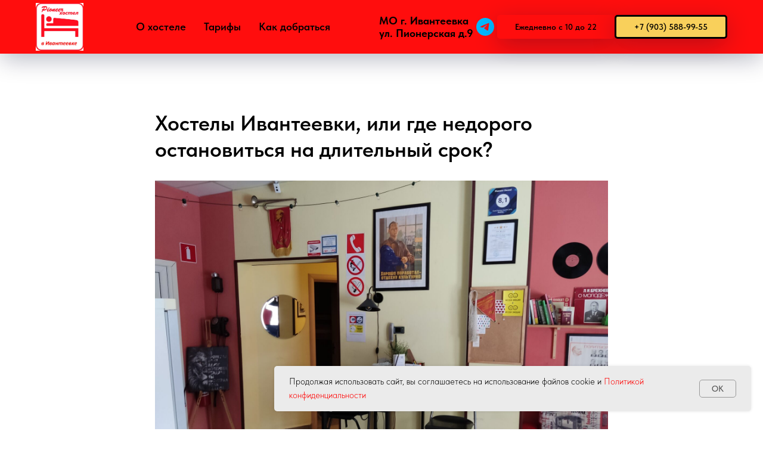

--- FILE ---
content_type: text/html; charset=UTF-8
request_url: https://pioneer-9.ru/blog/tpost/6ddee65pk1-hosteli-ivanteevki-ili-gde-nedorogo-osta
body_size: 21697
content:
<!DOCTYPE html> <html lang="ru"> <head> <meta charset="utf-8" /> <meta http-equiv="Content-Type" content="text/html; charset=utf-8" /> <meta name="viewport" content="width=device-width, initial-scale=1.0" /> <!--metatextblock-->
    <title>Хостелы Ивантеевки, или где недорого остановиться на длительный срок?</title>
    <meta name="description" content="Информация о хостеле &quot;Пионер&quot; В г. Ивантеевка Московской области">
    <meta name="keywords" content="хостел на длительный срок, ивантеевка, снять хостел, длительный срок">
    <meta name="robots" content="index, follow" />

    <meta property="og:title" content="Хостелы Ивантеевки, или где недорого остановиться на длительный срок?" />
    <meta property="og:description" content="Информация о хостеле &quot;Пионер&quot; В г. Ивантеевка Московской области" />
    <meta property="og:type" content="website" />
    <meta property="og:url" content="https://pioneer-9.ru/blog/tpost/6ddee65pk1-hosteli-ivanteevki-ili-gde-nedorogo-osta" />
    <meta property="og:image" content="https://static.tildacdn.com/tild6631-6634-4138-b335-616135336231/IMG_20230309_144757.jpg" />

    <link rel="canonical" href="https://pioneer-9.ru/blog/tpost/6ddee65pk1-hosteli-ivanteevki-ili-gde-nedorogo-osta" />
    <link rel="alternate" type="application/rss+xml" title="Хостел &quot;Пионер&quot; в г. Ивантеевка" href="https://pioneer-9.ru/rss-feed-934365877301.xml" />
    <link rel="amphtml" href="https://pioneer-9.ru/blog/tpost/6ddee65pk1-hosteli-ivanteevki-ili-gde-nedorogo-osta?amp=true">

<!--/metatextblock--> <meta name="format-detection" content="telephone=no" /> <meta http-equiv="x-dns-prefetch-control" content="on"> <link rel="dns-prefetch" href="https://ws.tildacdn.com"> <link rel="dns-prefetch" href="https://static.tildacdn.com"> <link rel="shortcut icon" href="https://static.tildacdn.com/tild3235-6239-4064-a331-363634393735/favicon.ico" type="image/x-icon" /> <link rel="alternate" type="application/rss+xml" title="pioneer-9.ru" href="https://pioneer-9.ru/rss.xml" /> <!-- Assets --> <script src="https://neo.tildacdn.com/js/tilda-fallback-1.0.min.js" async charset="utf-8"></script> <link rel="stylesheet" href="https://static.tildacdn.com/css/tilda-grid-3.0.min.css" type="text/css" media="all" onerror="this.loaderr='y';"/> <link rel="stylesheet" href="https://static.tildacdn.com/ws/project7598133/tilda-blocks-page43344730.min.css?t=1769196718" type="text/css" media="all" onerror="this.loaderr='y';" /><link rel="stylesheet" href="https://static.tildacdn.com/ws/project7598133/tilda-blocks-page38300632.min.css?t=1769387349" type="text/css" media="all" onerror="this.loaderr='y';" /><link rel="stylesheet" href="https://static.tildacdn.com/ws/project7598133/tilda-blocks-page38301805.min.css?t=1769387349" type="text/css" media="all" onerror="this.loaderr='y';" /> <link rel="stylesheet" href="https://static.tildacdn.com/css/tilda-animation-2.0.min.css" type="text/css" media="all" onerror="this.loaderr='y';" /> <link rel="stylesheet" href="https://static.tildacdn.com/css/tilda-feed-1.1.min.css" type="text/css" media="all" /><link rel="stylesheet" href="https://static.tildacdn.com/css/tilda-menusub-1.0.min.css" type="text/css" media="all" /> <link rel="stylesheet" href="https://static.tildacdn.com/css/tilda-popup-1.1.min.css" type="text/css" media="print" onload="this.media='all';" onerror="this.loaderr='y';" /> <noscript><link rel="stylesheet" href="https://static.tildacdn.com/css/tilda-popup-1.1.min.css" type="text/css" media="all" /></noscript> <link rel="stylesheet" href="https://static.tildacdn.com/css/tilda-slds-1.4.min.css" type="text/css" media="print" onload="this.media='all';" onerror="this.loaderr='y';" /> <noscript><link rel="stylesheet" href="https://static.tildacdn.com/css/tilda-slds-1.4.min.css" type="text/css" media="all" /></noscript> <link rel="stylesheet" href="https://static.tildacdn.com/css/fonts-tildasans.css" type="text/css" media="all" onerror="this.loaderr='y';" /> <script nomodule src="https://static.tildacdn.com/js/tilda-polyfill-1.0.min.js" charset="utf-8"></script> <script type="text/javascript">function t_onReady(func) {if(document.readyState!='loading') {func();} else {document.addEventListener('DOMContentLoaded',func);}}
function t_onFuncLoad(funcName,okFunc,time) {if(typeof window[funcName]==='function') {okFunc();} else {setTimeout(function() {t_onFuncLoad(funcName,okFunc,time);},(time||100));}}function t_throttle(fn,threshhold,scope) {return function() {fn.apply(scope||this,arguments);};}</script> <script src="https://static.tildacdn.com/js/jquery-1.10.2.min.js" charset="utf-8" onerror="this.loaderr='y';"></script> <script src="https://static.tildacdn.com/js/tilda-scripts-3.0.min.js" charset="utf-8" defer onerror="this.loaderr='y';"></script> <script src="https://static.tildacdn.com/ws/project7598133/tilda-blocks-page43344730.min.js?t=1769196718" charset="utf-8" onerror="this.loaderr='y';"></script><script src="https://static.tildacdn.com/ws/project7598133/tilda-blocks-page38300632.min.js?t=1769387349" onerror="this.loaderr='y';"></script><script src="https://static.tildacdn.com/ws/project7598133/tilda-blocks-page38301805.min.js?t=1769387349" onerror="this.loaderr='y';"></script> <script src="https://static.tildacdn.com/js/tilda-lazyload-1.0.min.js" charset="utf-8" async onerror="this.loaderr='y';"></script> <script src="https://static.tildacdn.com/js/tilda-animation-2.0.min.js" charset="utf-8" async onerror="this.loaderr='y';"></script> <script src="https://static.tildacdn.com/js/tilda-feed-1.1.min.js" charset="utf-8"></script><script src="https://static.tildacdn.com/js/tilda-menusub-1.0.min.js" charset="utf-8"></script><script src="https://static.tildacdn.com/js/tilda-submenublocks-1.0.min.js" charset="utf-8"></script><script src="https://static.tildacdn.com/js/tilda-forms-1.0.min.js" charset="utf-8"></script><link rel="stylesheet" href="https://static.tildacdn.com/css/tilda-forms-1.0.min.css" type="text/css" media="all"><script src="https://static.tildacdn.com/js/tilda-vote-1.1.min.js" charset="utf-8"></script><script src="https://static.tildacdn.com/js/tilda-animation-sbs-1.0.min.js" charset="utf-8"></script> <script src="https://static.tildacdn.com/js/tilda-slds-1.4.min.js" charset="utf-8" async onerror="this.loaderr='y';"></script> <script src="https://static.tildacdn.com/js/hammer.min.js" charset="utf-8" async onerror="this.loaderr='y';"></script> <script src="https://static.tildacdn.com/js/tilda-popup-1.0.min.js" charset="utf-8" async onerror="this.loaderr='y';"></script> <script src="https://static.tildacdn.com/js/tilda-menu-1.0.min.js" charset="utf-8" async onerror="this.loaderr='y';"></script> <script src="https://static.tildacdn.com/js/tilda-map-1.0.min.js" charset="utf-8" async onerror="this.loaderr='y';"></script> <script src="https://static.tildacdn.com/js/tilda-skiplink-1.0.min.js" charset="utf-8" async onerror="this.loaderr='y';"></script> <script src="https://static.tildacdn.com/js/tilda-events-1.0.min.js" charset="utf-8" async onerror="this.loaderr='y';"></script> <script type="text/javascript">window.dataLayer=window.dataLayer||[];</script> <script type="text/javascript">(function() {if((/bot|google|yandex|baidu|bing|msn|duckduckbot|teoma|slurp|crawler|spider|robot|crawling|facebook/i.test(navigator.userAgent))===false&&typeof(sessionStorage)!='undefined'&&sessionStorage.getItem('visited')!=='y'&&document.visibilityState){var style=document.createElement('style');style.type='text/css';style.innerHTML='@media screen and (min-width: 980px) {.t-records {opacity: 0;}.t-records_animated {-webkit-transition: opacity ease-in-out .2s;-moz-transition: opacity ease-in-out .2s;-o-transition: opacity ease-in-out .2s;transition: opacity ease-in-out .2s;}.t-records.t-records_visible {opacity: 1;}}';document.getElementsByTagName('head')[0].appendChild(style);function t_setvisRecs(){var alr=document.querySelectorAll('.t-records');Array.prototype.forEach.call(alr,function(el) {el.classList.add("t-records_animated");});setTimeout(function() {Array.prototype.forEach.call(alr,function(el) {el.classList.add("t-records_visible");});sessionStorage.setItem("visited","y");},400);}
document.addEventListener('DOMContentLoaded',t_setvisRecs);}})();</script></head> <body class="t-body" style="margin:0;"> <!--allrecords--> <div id="allrecords" class="t-records" data-post-page="y" data-hook="blocks-collection-content-node" data-tilda-project-id="7598133" data-tilda-page-id="43344730" data-tilda-page-alias="blog" data-tilda-formskey="5ba78d983b09bd9d1922801687598133" data-tilda-cookie="no" data-tilda-lazy="yes" data-tilda-root-zone="com" data-tilda-project-country="RU">

<!-- POST START -->

<!--header-->
<div id="t-header" class="t-records" data-hook="blocks-collection-content-node" data-tilda-project-id="7598133" data-tilda-page-id="38300632" data-tilda-formskey="5ba78d983b09bd9d1922801687598133" data-tilda-cookie="no" data-tilda-lazy="yes" data-tilda-root-zone="one"      data-tilda-project-country="RU">

    <div id="rec618948525" class="r t-rec t-rec_pt_45 t-rec_pb_45" style="padding-top:45px;padding-bottom:45px; " data-animationappear="off" data-record-type="257"      >
	
<!-- T228 -->


<div id="nav618948525marker"></div>
						<div class="tmenu-mobile tmenu-mobile_positionfixed" >
	<div class="tmenu-mobile__container">
			<div class="tmenu-mobile__text t-name t-name_md" field="menu_mob_title">Хостел «Пионер» г.Ивантеевка</div>
			
<button type="button" 
    class="t-menuburger t-menuburger_first " 
    aria-label="Navigation menu" 
    aria-expanded="false">
	<span style="background-color:#ffffff;"></span>
	<span style="background-color:#ffffff;"></span>
	<span style="background-color:#ffffff;"></span>
	<span style="background-color:#ffffff;"></span>
</button>


<script>
function t_menuburger_init(recid) {
	var rec = document.querySelector('#rec' + recid);
	if (!rec) return;
    var burger = rec.querySelector('.t-menuburger');
	if (!burger) return;
    var isSecondStyle = burger.classList.contains('t-menuburger_second');
    if (isSecondStyle && !window.isMobile && !('ontouchend' in document)) {
        burger.addEventListener('mouseenter', function() {
            if (burger.classList.contains('t-menuburger-opened')) return;
            burger.classList.remove('t-menuburger-unhovered');
            burger.classList.add('t-menuburger-hovered');
        });
        burger.addEventListener('mouseleave', function() {
            if (burger.classList.contains('t-menuburger-opened')) return;
            burger.classList.remove('t-menuburger-hovered');
            burger.classList.add('t-menuburger-unhovered');
            setTimeout(function() {
                burger.classList.remove('t-menuburger-unhovered');
            }, 300);
        });
    }

    burger.addEventListener('click', function() {
        if (!burger.closest('.tmenu-mobile') &&
            !burger.closest('.t450__burger_container') &&
            !burger.closest('.t466__container') &&
            !burger.closest('.t204__burger') &&
			!burger.closest('.t199__js__menu-toggler')) {
                burger.classList.toggle('t-menuburger-opened');
                burger.classList.remove('t-menuburger-unhovered');
            }
    });

    var menu = rec.querySelector('[data-menu="yes"]');
    if (!menu) return;
    var menuLinks = menu.querySelectorAll('.t-menu__link-item');
	var submenuClassList = ['t978__menu-link_hook', 't978__tm-link', 't966__tm-link', 't794__tm-link', 't-menusub__target-link'];
    Array.prototype.forEach.call(menuLinks, function (link) {
        link.addEventListener('click', function () {
			var isSubmenuHook = submenuClassList.some(function (submenuClass) {
				return link.classList.contains(submenuClass);
			});
			if (isSubmenuHook) return;
            burger.classList.remove('t-menuburger-opened');
        });
    });

	menu.addEventListener('clickedAnchorInTooltipMenu', function () {
		burger.classList.remove('t-menuburger-opened');
	});
}
t_onReady(function() {
	t_onFuncLoad('t_menuburger_init', function(){t_menuburger_init('618948525');});
});
</script>


<style>
.t-menuburger {
    position: relative;
    flex-shrink: 0;
    width: 28px;
    height: 20px;
    padding: 0;
    border: none;
    background-color: transparent;
    outline: none;
    -webkit-transform: rotate(0deg);
    transform: rotate(0deg);
    transition: transform .5s ease-in-out;
    cursor: pointer;
    z-index: 999;
}

/*---menu burger lines---*/
.t-menuburger span {
    display: block;
    position: absolute;
    width: 100%;
    opacity: 1;
    left: 0;
    -webkit-transform: rotate(0deg);
    transform: rotate(0deg);
    transition: .25s ease-in-out;
    height: 3px;
    background-color: #000;
}
.t-menuburger span:nth-child(1) {
    top: 0px;
}
.t-menuburger span:nth-child(2),
.t-menuburger span:nth-child(3) {
    top: 8px;
}
.t-menuburger span:nth-child(4) {
    top: 16px;
}

/*menu burger big*/
.t-menuburger__big {
    width: 42px;
    height: 32px;
}
.t-menuburger__big span {
    height: 5px;
}
.t-menuburger__big span:nth-child(2),
.t-menuburger__big span:nth-child(3) {
    top: 13px;
}
.t-menuburger__big span:nth-child(4) {
    top: 26px;
}

/*menu burger small*/
.t-menuburger__small {
    width: 22px;
    height: 14px;
}
.t-menuburger__small span {
    height: 2px;
}
.t-menuburger__small span:nth-child(2),
.t-menuburger__small span:nth-child(3) {
    top: 6px;
}
.t-menuburger__small span:nth-child(4) {
    top: 12px;
}

/*menu burger opened*/
.t-menuburger-opened span:nth-child(1) {
    top: 8px;
    width: 0%;
    left: 50%;
}
.t-menuburger-opened span:nth-child(2) {
    -webkit-transform: rotate(45deg);
    transform: rotate(45deg);
}
.t-menuburger-opened span:nth-child(3) {
    -webkit-transform: rotate(-45deg);
    transform: rotate(-45deg);
}
.t-menuburger-opened span:nth-child(4) {
    top: 8px;
    width: 0%;
    left: 50%;
}
.t-menuburger-opened.t-menuburger__big span:nth-child(1) {
    top: 6px;
}
.t-menuburger-opened.t-menuburger__big span:nth-child(4) {
    top: 18px;
}
.t-menuburger-opened.t-menuburger__small span:nth-child(1),
.t-menuburger-opened.t-menuburger__small span:nth-child(4) {
    top: 6px;
}

/*---menu burger first style---*/
@media (hover), (min-width:0\0) {
    .t-menuburger_first:hover span:nth-child(1) {
        transform: translateY(1px);
    }
    .t-menuburger_first:hover span:nth-child(4) {
        transform: translateY(-1px);
    }
    .t-menuburger_first.t-menuburger__big:hover span:nth-child(1) {
        transform: translateY(3px);
    }
    .t-menuburger_first.t-menuburger__big:hover span:nth-child(4) {
        transform: translateY(-3px);
    }
}

/*---menu burger second style---*/
.t-menuburger_second span:nth-child(2),
.t-menuburger_second span:nth-child(3) {
    width: 80%;
    left: 20%;
    right: 0;
}
@media (hover), (min-width:0\0) {
    .t-menuburger_second.t-menuburger-hovered span:nth-child(2),
    .t-menuburger_second.t-menuburger-hovered span:nth-child(3) {
        animation: t-menuburger-anim 0.3s ease-out normal forwards;
    }
    .t-menuburger_second.t-menuburger-unhovered span:nth-child(2),
    .t-menuburger_second.t-menuburger-unhovered span:nth-child(3) {
        animation: t-menuburger-anim2 0.3s ease-out normal forwards;
    }
}

.t-menuburger_second.t-menuburger-opened span:nth-child(2),
.t-menuburger_second.t-menuburger-opened span:nth-child(3){
    left: 0;
    right: 0;
    width: 100%!important;
}

/*---menu burger third style---*/
.t-menuburger_third span:nth-child(4) {
    width: 70%;
    left: unset;
    right: 0;
}
@media (hover), (min-width:0\0) {
    .t-menuburger_third:not(.t-menuburger-opened):hover span:nth-child(4) {
        width: 100%;
    }
}
.t-menuburger_third.t-menuburger-opened span:nth-child(4) {
    width: 0!important;
    right: 50%;
}

/*---menu burger fourth style---*/
.t-menuburger_fourth {
	height: 12px;
}
.t-menuburger_fourth.t-menuburger__small {
	height: 8px;
}
.t-menuburger_fourth.t-menuburger__big {
	height: 18px;
}
.t-menuburger_fourth span:nth-child(2),
.t-menuburger_fourth span:nth-child(3) {
    top: 4px;
    opacity: 0;
}
.t-menuburger_fourth span:nth-child(4) {
    top: 8px;
}
.t-menuburger_fourth.t-menuburger__small span:nth-child(2),
.t-menuburger_fourth.t-menuburger__small span:nth-child(3) {
    top: 3px;
}
.t-menuburger_fourth.t-menuburger__small span:nth-child(4) {
    top: 6px;
}
.t-menuburger_fourth.t-menuburger__small span:nth-child(2),
.t-menuburger_fourth.t-menuburger__small span:nth-child(3) {
    top: 3px;
}
.t-menuburger_fourth.t-menuburger__small span:nth-child(4) {
    top: 6px;
}
.t-menuburger_fourth.t-menuburger__big span:nth-child(2),
.t-menuburger_fourth.t-menuburger__big span:nth-child(3) {
    top: 6px;
}
.t-menuburger_fourth.t-menuburger__big span:nth-child(4) {
    top: 12px;
}
@media (hover), (min-width:0\0) {
    .t-menuburger_fourth:not(.t-menuburger-opened):hover span:nth-child(1) {
        transform: translateY(1px);
    }
    .t-menuburger_fourth:not(.t-menuburger-opened):hover span:nth-child(4) {
        transform: translateY(-1px);
    }
    .t-menuburger_fourth.t-menuburger__big:not(.t-menuburger-opened):hover span:nth-child(1) {
        transform: translateY(3px);
    }
    .t-menuburger_fourth.t-menuburger__big:not(.t-menuburger-opened):hover span:nth-child(4) {
        transform: translateY(-3px);
    }
}
.t-menuburger_fourth.t-menuburger-opened span:nth-child(1),
.t-menuburger_fourth.t-menuburger-opened span:nth-child(4) {
    top: 4px;
}
.t-menuburger_fourth.t-menuburger-opened span:nth-child(2),
.t-menuburger_fourth.t-menuburger-opened span:nth-child(3) {
    opacity: 1;
}

/*---menu burger animations---*/
@keyframes t-menuburger-anim {
    0% {
        width: 80%;
        left: 20%;
        right: 0;
    }

    50% {
        width: 100%;
        left: 0;
        right: 0;
    }

    100% {
        width: 80%;
        left: 0;
        right: 20%;

    }
}
@keyframes t-menuburger-anim2 {
    0% {
        width: 80%;
        left: 0;
    }

    50% {
        width: 100%;
        right: 0;
        left: 0;
    }

    100% {
        width: 80%;
        left: 20%;
        right: 0;
    }
}
</style>	</div>
</div>

<style>
.tmenu-mobile {
	background-color: #111;
	display: none;
	width: 100%;
	top: 0;
	z-index: 990;
}

.tmenu-mobile_positionfixed {
	position: fixed;
}

.tmenu-mobile__text {
	color: #fff;
}

.tmenu-mobile__container {
	min-height: 64px;
	padding: 20px;
	position: relative;
	box-sizing: border-box;
	display: -webkit-flex;
	display: -ms-flexbox;
	display: flex;
	-webkit-align-items: center;
	    -ms-flex-align: center;
	        align-items: center;
	-webkit-justify-content: space-between;
	    -ms-flex-pack: justify;
	        justify-content: space-between;
}

.tmenu-mobile__list {
	display: block;
}

.tmenu-mobile__burgerlogo {
    display: inline-block;
    font-size: 24px;
    font-weight: 400;
    white-space: nowrap;
    vertical-align: middle;
}

.tmenu-mobile__imglogo {
	height: auto;
    display: block;
    max-width: 300px!important;
	box-sizing: border-box;
	padding: 0;
	margin: 0 auto;
}

@media screen and (max-width: 980px) {
	.tmenu-mobile__menucontent_hidden {
		display: none;
		height: 100%;
	}
	.tmenu-mobile {
		display: block;
	}
}
@media screen and (max-width: 980px) {
    		#rec618948525 .tmenu-mobile {
            background-color: #ff0000;
        }
    	        #rec618948525 .tmenu-mobile__menucontent_fixed {
            position: fixed;
			top: 64px;
        }
    
            #rec618948525 .t-menuburger {
            -webkit-order: 1;
	    	-ms-flex-order: 1;
	        	order: 1;
        }
    }
</style>










	
				
				
					
						
		
										
		
									
																
		 

		
				
			<style> #rec618948525 .tmenu-mobile__burgerlogo a {   color: #000000; }</style>
	








	
				
				
					
						
		
										
		
							
					
																
		 

		
				
			<style> #rec618948525 .tmenu-mobile__burgerlogo__title {   color: #000000; }</style>
	
<div id="nav618948525"  class="t228 t228__positionfixed  tmenu-mobile__menucontent_hidden tmenu-mobile__menucontent_fixed" style="background-color: rgba(255,0,0,0.95); height:90px; " data-bgcolor-hex="#ff0000" data-bgcolor-rgba="rgba(255,0,0,0.95)" data-navmarker="nav618948525marker" data-appearoffset="" data-bgopacity-two="90" data-menushadow="" data-menushadow-css="0px 10px 40px -2px rgba(0,11,48,0.3)" data-bgopacity="0.95"  data-bgcolor-rgba-afterscroll="rgba(255,0,0,0.90)" data-menu-items-align="center" data-menu="yes">
	<div class="t228__maincontainer t228__c12collumns" style="height:90px;">
		<div class="t228__padding40px"></div>
		<div class="t228__leftside">
							<div class="t228__leftcontainer">
										<a href="https://pioneer-9.ru/" class="t228__imgwrapper" >
																		<img class="t228__imglogo " 
								src="https://static.tildacdn.com/tild3465-6264-4036-b465-313231303463/photo.jpg" 
								imgfield="img"
								 style="max-height: 80px"								 alt="Хостел «Пионер» в г. Ивантеевка"
								>
																</a>
									</div>
					</div>
		<div class="t228__centerside ">
							<nav class="t228__centercontainer">
					<ul role="list" class="t228__list t-menu__list t228__list_hidden">
																																			<li class="t228__list_item" 
									style="padding:0 15px 0 0;">
									<a class="t-menu__link-item" 
										href="https://pioneer-9.ru#about"
									   											 
																				 
																				data-menu-submenu-hook="" 
										data-menu-item-number="1"
									>
										О хостеле
									</a>
																	</li>
																							<li class="t228__list_item" 
									style="padding:0 15px;">
									<a class="t-menu__link-item" 
										href="https://pioneer-9.ru#booking"
									   											 
																				 
																				data-menu-submenu-hook="" 
										data-menu-item-number="2"
									>
										Тарифы
									</a>
																	</li>
																							<li class="t228__list_item" 
									style="padding:0 0 0 15px;">
									<a class="t-menu__link-item" 
										href="https://pioneer-9.ru#toget"
									   											 
																				 
																				data-menu-submenu-hook="" 
										data-menu-item-number="3"
									>
										Как добраться
									</a>
																	</li>
																																				</ul>
				</nav>
					</div>

		<div class="t228__rightside">
							<div class="t228__rightcontainer">
											<div class="t228__right_descr" field="descr"><div style="font-size: 18px;" data-customstyle="yes"><p style="text-align: left;"><strong>МО г. Ивантеевка</strong></p><p style="text-align: left;"><strong>ул. Пионерская д.9</strong></p></div></div>
																																							
  

	
  

<div class="t-sociallinks">
  <ul role="list" class="t-sociallinks__wrapper" aria-label="Social media links">

    <!-- new soclinks --><li class="t-sociallinks__item t-sociallinks__item_telegram"><a  href="https://t.me/hostelpio" target="_blank" rel="nofollow" aria-label="Telegram" title="Telegram" style="width: 30px; height: 30px;"><svg class="t-sociallinks__svg" role="presentation" width=30px height=30px viewBox="0 0 100 100" fill="none"
  xmlns="http://www.w3.org/2000/svg">
            <path fill-rule="evenodd" clip-rule="evenodd"
        d="M50 100c27.614 0 50-22.386 50-50S77.614 0 50 0 0 22.386 0 50s22.386 50 50 50Zm21.977-68.056c.386-4.38-4.24-2.576-4.24-2.576-3.415 1.414-6.937 2.85-10.497 4.302-11.04 4.503-22.444 9.155-32.159 13.734-5.268 1.932-2.184 3.864-2.184 3.864l8.351 2.577c3.855 1.16 5.91-.129 5.91-.129l17.988-12.238c6.424-4.38 4.882-.773 3.34.773l-13.49 12.882c-2.056 1.804-1.028 3.35-.129 4.123 2.55 2.249 8.82 6.364 11.557 8.16.712.467 1.185.778 1.292.858.642.515 4.111 2.834 6.424 2.319 2.313-.516 2.57-3.479 2.57-3.479l3.083-20.226c.462-3.511.993-6.886 1.417-9.582.4-2.546.705-4.485.767-5.362Z"
        fill="#00b9ff" />
      </svg></a></li><!-- /new soclinks -->

      </ul>
</div>
											            
											<div class="t228__right_buttons">
							<div class="t228__right_buttons_wrap">
																	<div class="t228__right_buttons_but">
										
						
	
	
						
						
				
				
						
																							
			<a
			class="t-btn t-btnflex t-btnflex_type_button t-btnflex_sm"
										href="tel:+79035889955"
																												><span class="t-btnflex__text">Ежедневно с 10 до 22</span>
<style>#rec618948525 .t-btnflex.t-btnflex_type_button {--border-width:0px;border-style:none !important;border-radius:5px;box-shadow:0px 10px 40px -2px rgba(0,11,48,0.3) !important;transition-duration:0.2s;transition-property: background-color, color, border-color, box-shadow, opacity, transform, gap;transition-timing-function: ease-in-out;}@media (hover: hover) {#rec618948525 .t-btnflex.t-btnflex_type_button:not(.t-animate_no-hover):hover {box-shadow:0px 2px 3px rgba(0,11,48,0.25) !important;}#rec618948525 .t-btnflex.t-btnflex_type_button:not(.t-animate_no-hover):focus-visible {box-shadow:0px 2px 3px rgba(0,11,48,0.25) !important;}}</style></a>
										</div>
																									<div class="t228__right_buttons_but">
										
						
	
	
						
						
				
				
						
																							
			<a
			class="t-btn t-btnflex t-btnflex_type_button2 t-btnflex_sm"
										href="tel:+79035889955"
																												><span class="t-btnflex__text">+7 (903) 588-99-55  </span>
<style>#rec618948525 .t-btnflex.t-btnflex_type_button2 {color:#000000;background-color:#f9d05b;border-style:solid !important;border-color:#000000 !important;--border-width:3px;border-radius:5px;box-shadow:0px 10px 40px -2px rgba(0,11,48,0.3) !important;transition-duration:0.2s;transition-property: background-color, color, border-color, box-shadow, opacity, transform, gap;transition-timing-function: ease-in-out;}@media (hover: hover) {#rec618948525 .t-btnflex.t-btnflex_type_button2:not(.t-animate_no-hover):hover {box-shadow:0px 2px 3px rgba(0,11,48,0.25) !important;}#rec618948525 .t-btnflex.t-btnflex_type_button2:not(.t-animate_no-hover):focus-visible {box-shadow:0px 2px 3px rgba(0,11,48,0.25) !important;}}</style></a>
										</div>
															</div>
						</div>
														</div>
					</div>
		<div class="t228__padding40px">
					</div>
	</div>
</div>



<style>
	@media screen and (max-width: 980px) {
		
		#rec618948525 .t228 {
				}
	}
</style>

<script>
		window.addEventListener('load', function () {
		t_onFuncLoad('t228_setWidth', function () {
			t228_setWidth('618948525');
		});
	});
		
	window.addEventListener('resize', t_throttle(function () {
				t_onFuncLoad('t228_setWidth', function () {
			t228_setWidth('618948525');
		});
				t_onFuncLoad('t_menu__setBGcolor', function () {
			t_menu__setBGcolor('618948525', '.t228');
		});
	}));

	t_onReady(function () {
				t_onFuncLoad('t_menu__highlightActiveLinks', function () {
			t_menu__highlightActiveLinks('.t228__list_item a');
		});
				t_onFuncLoad('t_menu__findAnchorLinks', function () {
			t_menu__findAnchorLinks('618948525', '.t228__list_item a');
		});
					
		t_onFuncLoad('t228__init', function () {
			t228__init('618948525');
		});
	
		t_onFuncLoad('t_menu__setBGcolor', function () {
			t_menu__setBGcolor('618948525', '.t228');
		});
		
		t_onFuncLoad('t_menu__interactFromKeyboard', function () {
	        t_menu__interactFromKeyboard('618948525');
		});
	
				t_onFuncLoad('t228_setWidth', function () {
			t228_setWidth('618948525');
		});
			
				t_onFuncLoad('t_menu__changeBgOpacity', function () {
			t_menu__changeBgOpacity('618948525', '.t228');
			window.addEventListener('scroll', t_throttle(function () {
				t_menu__changeBgOpacity('618948525', '.t228');
			}));
		});
			
			
				t_onFuncLoad('t_menu__createMobileMenu', function () {
			t_menu__createMobileMenu('618948525', '.t228');
		});
			});
</script>




		
		
<style>
#rec618948525 .t-menu__link-item{
			position: relative;
	}


#rec618948525 .t-menu__link-item:not(.t-active):not(.tooltipstered)::after {
	content: '';
	position: absolute;
	left: 0;
		bottom: 20%;
	opacity: 0;
	width: 100%;
	height: 100%;
	border-bottom: 1px solid #ffffff;
	-webkit-box-shadow: inset 0px -1px 0px 0px #ffffff;
	-moz-box-shadow: inset 0px -1px 0px 0px #ffffff;
	box-shadow: inset 0px -1px 0px 0px #ffffff;
		-webkit-transition: all 0.3s ease;
	transition: all 0.3s ease;
	pointer-events: none;
}


#rec618948525 .t-menu__link-item.t-active::after {
content: '';
position: absolute;
left: 0;
-webkit-transition: all 0.3s ease;
transition: all 0.3s ease;
opacity: 1;
width: 100%;
height: 100%;
bottom: -1px;
border-bottom: 1px solid #ffffff;
-webkit-box-shadow: inset 0px -1px 0px 0px #ffffff;
-moz-box-shadow: inset 0px -1px 0px 0px #ffffff;
box-shadow: inset 0px -1px 0px 0px #ffffff;
}


#rec618948525 .t-menu__link-item:not(.t-active):not(.tooltipstered):hover::after {
		opacity: 1;
	bottom: -1px;	}

#rec618948525 .t-menu__link-item:not(.t-active):not(.tooltipstered):focus-visible::after{
		opacity: 1;
	bottom: -1px;	}

@supports (overflow:-webkit-marquee) and (justify-content:inherit)
{
	#rec618948525 .t-menu__link-item,
	#rec618948525 .t-menu__link-item.t-active {
	opacity: 1 !important;
	}
}
</style>
											

	















	
				
				
					
						
		
										
		
							
					
									
		 

		
				
	








	
				
				
					
						
		
										
		
									
																
		 

		
							
						
		
										
		
									
																
		 

		
							
						
		
										
		
									
																
		 

		
							
						
		
										
		
									
									
		 

		
				
			<style> #rec618948525 .t228__leftcontainer a {   color: #000000; } #rec618948525 a.t-menu__link-item {  font-size: 18px;  color: #000000; font-weight: 600; } #rec618948525 .t228__right_langs_lang a {  font-size: 18px;  color: #000000; font-weight: 600; }</style>
	








	
				
				
					
						
		
										
		
							
					
																
		 

		
				
			<style> #rec618948525 .t228__logo {   color: #000000; }</style>
		                                                        
            <style>#rec618948525 .t228 {box-shadow: 0px 10px 40px -2px rgba(0,11,48,0.3);}</style>
    

</div>


    <div id="rec729318727" class="r t-rec" style=" " data-animationappear="off" data-record-type="602"      >
<!-- T602 -->
    <div class="t602">
        <div class="t602__indicator" style="background:#ffffff;height:5px;"></div>    
    </div>

    <script>
        t_onReady(function () {
            t_onFuncLoad('t602_init', function () {
                t602_init('729318727');
            });
        });
    </script>

</div>


    <div id="rec729319798" class="r t-rec" style=" " data-animationappear="off" data-record-type="890"      >
<!-- t890 -->

	
                          



<div class="t890">
    <button type="button"
        class="t890__arrow
                    aria-label="Back to top"
		style="box-shadow:0px 0px 10px rgba(0,0,0,0.2);">
        <svg role="presentation" width="50" height="50" fill="none" xmlns="http://www.w3.org/2000/svg">
            <rect width="50" height="50" rx="50" fill="#ff0000" fill-opacity="0.90" stroke="none" />
                                                    <path d="M14 28L25 18l10 10" stroke="#ffffff" stroke-width="1" fill="none"/>
                    </svg>
    </button>
</div>

    <style>
							#rec729319798 .t890 {
												bottom: 40px;			}
							</style>

    <script type="text/javascript">
        t_onReady(function() {
            t_onFuncLoad('t890_init', function () {
                t890_init('729319798', '');
            });
        });
    </script>

    <style>
        @media screen and (min-width: 981px) {
                            #rec729319798 .t890__arrow:hover svg path {
                    stroke: #000000;
                    stroke-width: 1;                }
                #rec729319798 .t890__arrow:focus-visible svg path {
                    stroke: #000000;
                    stroke-width: 1;                }
                                        #rec729319798 .t890__arrow:hover svg rect {
                    fill: #f9d05b;
                    fill-opacity: 1;
                }
                #rec729319798 .t890__arrow:focus-visible svg rect {
                    fill: #f9d05b;
                    fill-opacity: 1;
                }
                    }
                    #rec729319798 .t890__arrow {
                border-radius: 53px;
            }
            </style>

</div>

</div>
<!--/header-->



    <style>
        .t-feed__post-popup__close-wrapper {
            display: none !important;
        }
    </style>


      






<div id="rec701050110" class="r t-rec">
    <div class="t-feed">

        <div class="t-feed__post-popup t-popup_show" style="background-color:#ffffff;display:block;" data-feed-popup-postuid="6ddee65pk1" data-feed-popup-feeduid="934365877301">

            <div class="t-feed__post-popup__close-wrapper">

                <a href="https://pioneer-9.ru/blog" class="t-popup__close">
                    <div class="t-popup__close-wrapper">
                        <svg class="t-popup__close-icon" width="11" height="20" viewBox="0 0 11 20" fill="none" xmlns="http://www.w3.org/2000/svg">
                            <path d="M1 1L10 10L1 19" stroke="#000000" stroke-width="2"/>
                        </svg>
                    </div>
                </a>

                <div class="t-feed__post-popup__close-text-wrapper">
                    <div class="js-feed-close-text t-feed__post-popup__close-text t-descr t-descr_xxs" style="color:#000000;">
                                                    Хостел "Пионер" в г. Ивантеевка
                                            </div>
                </div>

                
            </div>

            <div class="t-feed__post-popup__container t-container t-popup__container t-popup__container-static">
                <div itemscope itemtype="https://schema.org/BlogPosting" class="t-feed__post-popup__content-wrapper">

                <div class="t-feed__post-popup__content t-col t-col_8">
                    <div style="display: none;">
                        <meta itemprop="datePublished" content="2023-10-06MSK15:41:00+03:00" />
                        <meta itemprop="dateModified" content="2024-02-04MSK12:49:01+03:00" />
                        <meta itemprop="mainEntityOfPage" content="https://pioneer-9.ru/blog/tpost/6ddee65pk1-hosteli-ivanteevki-ili-gde-nedorogo-osta" />
                        <div itemprop="publisher" itemscope itemtype="https://schema.org/Organization">
                            <meta itemprop="logo" content="https://static.tildacdn.com/tild6665-3834-4362-b666-653536626262/photo.jpg" />
                            <meta itemprop="name" content="Хостел &quot;Пионер&quot; в г. Ивантеевка" />
                            <meta itemprop="address" content="г.Ивантеевка, ул.Пионерская д.9" />
                            <meta itemprop="telephone" content="+79035889955" />
                        </div>
                    </div>

                                                                        
                                                            <div class="t-feed__post-popup__title-wrapper">
                                    <h1 itemprop="headline" class="js-feed-post-title t-feed__post-popup__title t-title t-title_xxs">Хостелы Ивантеевки, или где недорого остановиться на длительный срок?</h1>
                                </div>
                            
                            
                                                                                                <div id="feed-cover" class="r t-feed__post-popup__cover-wrapper t-feed__post-popup__cover-wrapper_aftertitle">
                                        <img itemprop="image" src="https://static.tildacdn.com/tild6631-6634-4138-b335-616135336231/IMG_20230309_144757.jpg" alt="Хостелы Ивантеевки, или где недорого остановиться на длительный срок?" class="js-feed-post-image t-feed__post-popup__img t-img">
                                    </div>
                                                                                    
                                            
                    
                    
                    
                                            <div id="feed-text" class="r t-feed__post-popup__text-wrapper" data-animationappear="off">
                            <div itemprop="articleBody" class="js-feed-post-text t-feed__post-popup__text t-text t-text_md"><section><div class="t-redactor__tte-view"><div class="t-redactor__text">Хостелы Ивантеевки, или где недорого остановиться на&nbsp;длительный срок?<br /><br />Город Ивантеевка относительно молодой город Подмосковья, но&nbsp;при этом активно развивающийся и&nbsp;имеющий удобное расположение. Он&nbsp;граничит с&nbsp;подмосковными городом Пушкино, индустриальными логистическими парками: PNK парк Пушкино, PNK Парк Пушкино 2, Протек, DHL. рядом проходит Ярославское шоссе.<br /><br />Сегодня в&nbsp;Ивантеевке успешно осуществляют свою деятельность предприятия машиностроения, металлообработки, строительной индустрии, ведется производство пластиковой посуды и&nbsp;бумаги. Здесь производят мягкую мебель и&nbsp;деревянные кухни, еще консервируют ягоды, грибы, пекут хлеб и&nbsp;выращивают ели. Благодаря этому Ивантеевка вошла в&nbsp;ряд промышленно-развитых малых городов России.<br /><br />В&nbsp;Ивантеевке нет приличных хостелов, где можно недорого остановиться ?<br /><br />Неудивительно, что на&nbsp;фоне производственного роста, активных жилищных застроек и&nbsp;прироста населения возникают новые потребности в&nbsp;сфере услуг.<br /><br />До&nbsp;недавнего времени многие ивантеевцы жаловались на&nbsp;то, что «в&nbsp;городе нет приличных хостелов где можно недорого остановиться», «проблема найти и&nbsp;снять жилье посуточно», «негде разместить командировочных»… Так назрело решение открыть не&nbsp;просто хостел, а&nbsp;современное хостел для длительного проживания квалифицированных сотрудников.<br /><br />В&nbsp;ноябре 2014 года хостел Pioneer открыл свои двери для гостей г.&nbsp;Ивантеевки по&nbsp;адресу ул.&nbsp;Пионерская д.&nbsp;9.<br /><br />Хостел «Пионер»&nbsp;— это современный хостел г.&nbsp;Ивантеевки.<br /><br />Тут с&nbsp;комфортом можно остановиться как по&nbsp;работе, так и&nbsp;по&nbsp;индивидуальным потребностям:<br /><br /><ul><li>Чистая постель, горячий душ, чашка горячего чая всегда готовы для гостей!</li><li>Здесь есть все, чтобы чувствовать себя как дома.</li><li>Это современные уютные места в&nbsp;номерах</li><li>Комфортные тарифы при длительном сроке проживания</li><li>Полностью оборудованная кухня, где можно приготовить себе ужин;</li><li>Отдельные душевые с&nbsp;мыльными дозаторами, бесплатный WiFi, телевизор, стиральная машина и&nbsp;другие необходимые вещи.</li></ul><br />Теперь, дорогие гости г.&nbsp;Ивантеевки, в&nbsp;поисках хстела не&nbsp;забудьте вспомнить про хостел «Пионер»!</div><blockquote class="t-redactor__quote"><em>«Гостиница, сказал мне брат, это большой дом, где множество народу живут, едят и&nbsp;спят, но&nbsp;никто из&nbsp;них друг друга не&nbsp;знает. Он&nbsp;сказал, что таковы большинство семей во&nbsp;внешнем мире».</em><br /><br /><em>Чак Паланик</em></blockquote></div></section></div>
                        </div>
                    
                    
                                                                    <div class="t-feed__post-popup__date-parts-wrapper t-feed__post-popup__date-parts-wrapper_aftertext">
                                                                                            <span class="t-feed__post-popup__date-wrapper">
                                    <span class="js-feed-post-date t-feed__post-popup__date t-uptitle t-uptitle_sm">2023-10-06 15:41</span>
                                </span>
                                                                                                                                                                            </div>
                                            
                    
                </div>
                </div>

                
                
            </div>

            
        </div>

    </div>
</div>



<style type="text/css">
#rec701050110 .t-feed__post-popup__cover-wrapper .t-slds__bullet_active .t-slds__bullet_body,
#rec701050110 .t-feed__post-popup__cover-wrapper .t-slds__bullet:hover .t-slds__bullet_body {
    background-color: #222 !important;
}

#rec701050110 .t-feed__post-popup__arrow-top {
    position:fixed;
    z-index:1;
    bottom:20px;
    left: 20px;
    
    
    min-height:30px;
}

#rec701050110 .t-feed__post-popup__arrow-top svg path {
    
}
</style>







    

<script type="text/javascript">
    $(document).ready(function(){
        window.tFeedPosts = {};

        var recid = '701050110';

        var opts = {
            "feeduid": "934365877301",
            "previewmode": "yes",
            "align": "left",
            "amountOfPosts": "",
            "reverse": "desc",
            "blocksInRow": "3",
            "blocksClass": "t-feed__grid-col t-col t-col_4",
            "blocksWidth": "360",
            "colClass": "",
            "prefixClass": "",
            "vindent": "",
            "dateFormat": "4",
            "timeFormat": "",
            "imageRatio": "75",
            "hasOriginalAspectRatio": false,
            "imageHeight": "",
            "imageWidth": "",
            "dateFilter": 'all',
            "showPartAll": true,
            "showImage": true,
            "showShortDescr": true,
            "showParts": false,
            "showDate": false,
            "hideFeedParts": false,
            "parts_opts": {
                "partsBgColor": "#ffffff",
                "partsBorderSize": "1px",
                "partsBorderColor": "#000000",
                "align": "center"
            },
            "btnsAlign": false,
            "colWithBg": {
                "paddingSize": "",
                "background": "",
                "borderRadius": "",
                "shadowSize": "",
                "shadowOpacity": "",
                "shadowSizeHover": "",
                "shadowOpacityHover": "",
                "shadowShiftyHover": ""
            },
            "separator": {
                "height": "",
                "color": "",
                "opacity": "",
                "hideSeparator": false
            },
            "btnAllPosts": {
                "text": "",
                "link": "",
                "target": ""
            },
            "popup_opts": {
                "popupBgColor": "#ffffff",
                "overlayBgColorRgba": "rgba(255,255,255,1)",
                "closeText": "",
                "iconColor": "#000000",
                "popupStat": "",
                "titleColor": "",
                "textColor": "",
                "subtitleColor": "",
                "datePos": "aftertext",
                "partsPos": "aftertext",
                "imagePos": "aftertitle",
                "inTwoColumns": false,
                "zoom": false,
                "styleRelevants": "",
                "methodRelevants": "",
                "titleRelevants": "",
                "showRelevants": "",
                "titleFontFamily": "",
                "descrFontFamily": "",
                "subtitleFontFamily": "",
                "shareStyle": "t-feed__share_black-white",
                "shareBg": "",
                "isShare": false,
                "shareServices": "",
                "shareFBToken": "",
                "showDate": false,
                "bgSize": "cover"
            },
            "arrowtop_opts": {
                "isShow": false,
                "style": "",
                "color": "",
                "bottom": "",
                "left": "",
                "right": ""
            },
            "gallery": {
                "control": "",
                "arrowSize": "",
                "arrowBorderSize": "",
                "arrowColor": "",
                "arrowColorHover": "",
                "arrowBg": "",
                "arrowBgHover": "",
                "arrowBgOpacity": "",
                "arrowBgOpacityHover": "",
                "showBorder": "",
                "dotsWidth": "",
                "dotsBg": "",
                "dotsActiveBg": "",
                "dotsBorderSize": ""
            },
            "typo": {
                "title": "color:#000000;font-family:'TildaSans';",
                "descr": "font-family:'TildaSans';",
                "subtitle": "font-family:'TildaSans';"
            },
            "amountOfSymbols": "",
            "bbtnStyle": "color:#ffffff;background-color:#000000;border-radius:3px; -moz-border-radius:3px; -webkit-border-radius:3px;",
            "btnStyle": "color:#000000;border:1px solid #000000;background-color:#ffffff;border-radius:5px; -moz-border-radius:5px; -webkit-border-radius:5px;",
            "btnTextColor": "#000000",
            "btnType": "",
            "btnSize": "sm",
            "btnText": "",
            "btnReadMore": "",
            "isHorizOnMob": false,
            "itemsAnim": "",
            "datePosPs": "beforetitle",
            "partsPosPs": "beforetitle",
            "imagePosPs": "beforetitle",
            "datePos": "afterdescr",
            "partsPos": "onimage",
            "imagePos": "beforetitle"
        };

        var post = {
            uid: '6ddee65pk1',
            date: '2023-10-06 15:41',
            mediatype: 'image',
            mediadata: 'https://static.tildacdn.com/tild6631-6634-4138-b335-616135336231/IMG_20230309_144757.jpg',
            postparts: []
        };

        t_onFuncLoad('t_feed_PostInit', function() {
            t_feed_PostInit(recid, opts, post);
        });

        t_onFuncLoad('t_feed__drawPostPopupVideo', function() {
            var postVideoHtml = t_feed__drawPostPopupVideo(post);
            $('.js-feed-cover-video').html(postVideoHtml);
        });

        t_feed_formateDate_snippet('2023-10-06 15:41');       // todo: t_feed_formateDate(date, opts, recid)

        if ($('.t-feed__post-popup__text-wrapper').hasClass('t-feed__post-popup__text-wrapper_zoom')) {
            t_onFuncLoad('t_feed_addZoom', function () {
                t_feed_addZoom();
            });
        }

        var arrowTop = $('.t-feed__post-popup__arrow-top');
        var popup = $('.t-feed__post-popup');
        popup.scroll(function() {
            t_onFuncLoad('t_feed_addPostPopupArrowTop', function () {
                t_feed_addPostPopupArrowTop($(this), arrowTop);
            });
        });
        arrowTop.on('click', function() {
            popup.animate({scrollTop: 0}, 300);
        });

        t_onFuncLoad('t_feed_getCountOfViews', function () {
            t_feed_getCountOfViews($('.t-feed__post-popup'));
        });

        if ($('.js-feed-relevants').length > 0) {
            t_onFuncLoad('t_feed_addRelevantsPosts', function () {
                t_feed_addRelevantsPosts(recid, opts, post, post.uid);
            });
        }

        var bgColor = '#ffffff';
        bgColor = bgColor ? bgColor.replace('1)', '0.9)') : '';
        $('.t-feed__post-popup__close-wrapper').css('background-color', bgColor);
    });

    function t_feed_drawParts_snippet(parts) {
        var tagsHTML = '';
        parts.split(',').forEach(function(item) {
            tagsHTML += '<span class="t-uptitle t-uptitle_xs">' + item + '</span>';
        });

        $('.js-feed-post-tags').html(tagsHTML);
    }

    function t_feed_formateDate_snippet(date) {
        var dayDate = date.split(' ')[0];
        var timeDate = date.split(' ')[1];
        var dateParts = dayDate.split('-');
        var newDate = new Date(dateParts[0], dateParts[1] - 1, dateParts[2]);
        var time = +'' == 1? ' ' + timeDate : '';
        var newMonth = newDate.getMonth();
        var day = dateParts[2];
        var month = dateParts[1];
        var year = dateParts[0];
        var newDate = '';
        var monthArr = ['january', 'february', 'march', 'april', 'may', 'june', 'july', 'august', 'september', 'october', 'november', 'december'];
        var monthTitle = t_feed_getDictionary_snippet(monthArr[newMonth]);
        switch (+'4') {
            case 1:
                newDate = month + '-' + day + '-' + year + time;
                break;
            case 2:
                newDate = day + '-' + month + '-' + year + time;
                break;
            case 3:
                newDate = day + '/' + month + '/' + year + time;
                break;
            case 4:
                newDate = day + '.' + month + '.' + year + time;
                break;
            case 5:
                newDate = monthTitle[0] + ' ' + day + ', ' + year + time;
                break;
            case 6:
                newDate = day + ' ' + monthTitle[1] + ' ' + year + time;
                break;
            default:
                newDate = t_feed_addDefaultDate_snippet(dateParts, date, monthTitle, time);
                break;
        }

        $('.js-feed-post-date').html(newDate);
    }

    function t_feed_addDefaultDate_snippet(dateParts, date, monthTitle, time) {
        var lang = t_feed_returnLang_snippet();
        var currentDate = new Date();
        var postDateMs = Date.parse(date);
        var diffDate = currentDate - postDateMs;
        var days = Math.floor(diffDate / (60 * 60 * 1000 * 24));
        var agoTitle = t_feed_getDictionary_snippet('ago');
        var daysTitle = (lang == 'RU' || lang == 'UK') && (days > 4) ? t_feed_getDictionary_snippet('days')[1] : t_feed_getDictionary_snippet('days')[0];
        var currentYear = currentDate.getFullYear();
        var postYear = +date.split('-')[0];
        var agoTitleSeparator = (lang == 'JA' || lang == 'CN') ? '' : ' ';
        var year = postYear != currentYear ? postYear : '';
        var defaultDate = '';

        if (days == 0) {
            defaultDate = t_feed_getDictionary_snippet('today');
        }

        if (days == 1) {
            defaultDate = t_feed_getDictionary_snippet('yesterday');
        }

        if (days > 1 && days < 15) {
            if (lang == 'FR' || lang == 'DE' || lang == 'ES' || lang == 'PT') {
                defaultDate = agoTitle + agoTitleSeparator + days + agoTitleSeparator + daysTitle;
            } else {
                defaultDate = days + agoTitleSeparator + daysTitle + agoTitleSeparator + agoTitle;
            }
        }

        if (days >= 15 || postYear > currentYear) {
            defaultDate = t_feed_addFullDate_snippet(lang, dateParts[2], monthTitle, year) + time;
        }

        return defaultDate;
    }

    function t_feed_addFullDate_snippet(lang, day, month, year) {
        var monthSeparator = lang == 'DE' ? '. ' : ' ';
        var datePartSeparator = ' ';
        if (lang == 'EN') {
            datePartSeparator = year != '' ? ', ' : '';
        } else if (lang == 'ES' || lang == 'PT') {
            datePartSeparator = year != '' ? ' de ' : '';
        }

        var monthTitle = month[1];
        if (lang == 'EN' || lang == 'DE') {
            monthTitle = month[0];
        }

        if (lang == 'EN') {
            return monthTitle + ' ' + day + datePartSeparator + year;
        } else if (lang == 'JA' || lang == 'CN') {
            return year + monthTitle + day;
        } else {
            return day + monthSeparator + monthTitle + datePartSeparator + year;
        }
    }

    function t_feed_getDictionary_snippet(msg) {
        var dict = [];

        dict['seealso'] = {
            EN: 'See also',
            RU: 'Смотрите также',
            FR: 'Voir également',
            DE: 'Siehe auch',
            ES: 'Ver también',
            PT: 'Veja também',
            UK: 'Дивись також',
            JA: 'また見なさい',
            CN: '也可以看看'
        };

        dict['today'] = {
            EN: 'Today',
            RU: 'Сегодня',
            FR: 'Aujourd\'hui',
            DE: 'Heute',
            ES: 'Hoy',
            PT: 'Hoje',
            UK: 'Сьогодні',
            JA: '今日',
            CN: '今天'
        };

        dict['yesterday'] = {
            EN: 'Yesterday',
            RU: 'Вчера',
            FR: 'Hier',
            DE: 'Gestern',
            ES: 'Ayer',
            PT: 'Ontem',
            UK: 'Вчора',
            JA: '昨日',
            CN: '昨天'
        };

        dict['days'] = {
            EN: ['days'],
            RU: ['дня', 'дней'],
            FR: ['jours'],
            DE: ['tagen'],
            ES: ['dias'],
            PT: ['dias'],
            UK: ['дні', 'днів'],
            JA: ['日'],
            CN: ['天']
        };

        dict['ago'] = {
            EN: 'ago',
            RU: 'назад',
            FR: 'Il y a',
            DE: 'Vor',
            ES: 'Hace',
            PT: 'Há',
            UK: 'тому',
            JA: '前',
            CN: '前'
        };

        dict['january'] = {
            EN: ['January', 'january'],
            RU: ['Январь', 'января'],
            FR: ['Janvier', 'janvier'],
            DE: ['Januar', 'januar'],
            ES: ['Enero', 'de enero'],
            PT: ['Janeiro', 'de janeiro'],
            UK: ['Січень', 'січня'],
            JA: ['一月', '一月'],
            CN: ['一月', '一月']
        };

        dict['february'] = {
            EN: ['February', 'february'],
            RU: ['Февраль', 'февраля'],
            FR: ['Février', 'février'],
            DE: ['Februar', 'februar'],
            ES: ['Febrero', 'de febrero'],
            PT: ['Fevereiro', 'de fevereiro'],
            UK: ['Лютий', 'лютого'],
            JA: ['二月', '二月'],
            CN: ['二月', '二月']
        };

        dict['march'] = {
            EN: ['March', 'March'],
            RU: ['Март', 'марта'],
            FR: ['Mars', 'mars'],
            DE: ['März', 'märz'],
            ES: ['Marzo', 'de marzo'],
            PT: ['Março', 'de março'],
            UK: ['Березень', 'березня'],
            JA: ['三月', '三月'],
            CN: ['三月', '三月']
        };

        dict['april'] = {
            EN: ['April', 'april'],
            RU: ['Апрель', 'апреля'],
            FR: ['Avril', 'avril'],
            DE: ['April', 'april'],
            ES: ['Abril', 'de abril'],
            PT: ['Abril', 'de abril'],
            UK: ['Квітень', 'квітня'],
            JA: ['四月', '四月'],
            CN: ['四月', '四月']
        };

        dict['may'] = {
            EN: ['May', 'may'],
            RU: ['Май', 'мая'],
            FR: ['Mai', 'mai'],
            DE: ['Kann', 'kann'],
            ES: ['Mayo', 'de mayo'],
            PT: ['Maio', 'de maio'],
            UK: ['Травень', 'травня'],
            JA: ['五月', '五月'],
            CN: ['五月', '五月']
        };

        dict['june'] = {
            EN: ['June', 'june'],
            RU: ['Июнь', 'июня'],
            FR: ['Juin', 'juin'],
            DE: ['Juni', 'juni'],
            ES: ['Junio', 'de junio'],
            PT: ['Junho', 'de junho'],
            UK: ['Червень', 'червня'],
            JA: ['六月', '六月'],
            CN: ['六月', '六月']
        };

        dict['july'] = {
            EN: ['July', 'july'],
            RU: ['Июль', 'июля'],
            FR: ['Juillet', 'juillet'],
            DE: ['Juli', 'Juli'],
            ES: ['Julio', 'de julio'],
            PT: ['Julho', 'de julho'],
            UK: ['Липень', 'липня'],
            JA: ['七月', '七月'],
            CN: ['七月', '七月']
        };

        dict['august'] = {
            EN: ['August', 'august'],
            RU: ['Август', 'августа'],
            FR: ['Août', 'août'],
            DE: ['August', 'august'],
            ES: ['Agosto', 'de agosto'],
            PT: ['Agosto', 'de agosto'],
            UK: ['Серпень', 'серпня'],
            JA: ['八月', '八月'],
            CN: ['八月', '八月']
        };

        dict['september'] = {
            EN: ['September', 'september'],
            RU: ['Сентябрь', 'сентября'],
            FR: ['Septembre', 'septembre'],
            DE: ['September', 'september'],
            ES: ['Septiembre', 'de septiembre'],
            PT: ['Setembro', 'de setembro'],
            UK: ['Вересень', 'вересня'],
            JA: ['九月', '九月'],
            CN: ['九月', '九月']
        };

        dict['october'] = {
            EN: ['October', 'october'],
            RU: ['Октябрь', 'октября'],
            FR: ['Octobre', 'octobre'],
            DE: ['Oktober', 'oktober'],
            ES: ['Octubre', 'de octubre'],
            PT: ['Outubro', 'de outubro'],
            UK: ['Жовтень', 'жовтня'],
            JA: ['十月', '十月'],
            CN: ['十月', '十月']
        };

        dict['november'] = {
            EN: ['November', 'november'],
            RU: ['Ноябрь', 'ноября'],
            FR: ['Novembre', 'novembre'],
            DE: ['November', 'november'],
            ES: ['Noviembre', 'de noviembre'],
            PT: ['Novembro', 'de novembro'],
            UK: ['Листопад', 'листопада'],
            JA: ['十一月', '十一月'],
            CN: ['十一月', '十一月']
        };

        dict['december'] = {
            EN: ['December', 'december'],
            RU: ['Декабрь', 'декабря'],
            FR: ['Décembre', 'décembre'],
            DE: ['Dezember', 'dezember'],
            ES: ['Diciembre', 'de diciembre'],
            PT: ['Dezembro', 'de dezembro'],
            UK: ['Грудень', 'грудня'],
            JA: ['十二月', '十二月'],
            CN: ['十二月', '十二月']
        };

        var lang = t_feed_returnLang_snippet();

        if (typeof dict[msg] != 'undefined') {
            if (typeof dict[msg][lang] != 'undefined' && dict[msg][lang] != '') {
                return dict[msg][lang];
            } else {
                return dict[msg]['EN'];
            }
        }
    }

    function t_feed_returnLang_snippet() {
        t_feed_defineUserLang_snippet();
        var customLang = '';
        var lang = 'EN';
        if (typeof customLang != 'undefined' && customLang != '') {
            lang = customLang.toUpperCase();
        } else {
            lang = window.tildaBrowserLang;
        }

        return lang;
    }

    function t_feed_defineUserLang_snippet() {
        window.tildaBrowserLang = window.navigator.userLanguage || window.navigator.language;
        window.tildaBrowserLang = window.tildaBrowserLang.toUpperCase();

        if (window.tildaBrowserLang.indexOf('RU') != -1) {
            window.tildaBrowserLang = 'RU';
        } else if (window.tildaBrowserLang.indexOf('FR') != -1) {
            window.tildaBrowserLang = 'FR';
        } else if (window.tildaBrowserLang.indexOf('DE') != -1) {
            window.tildaBrowserLang = 'DE';
        } else if (window.tildaBrowserLang.indexOf('ES') != -1) {
            window.tildaBrowserLang = 'ES';
        } else if (window.tildaBrowserLang.indexOf('PT') != -1) {
            window.tildaBrowserLang = 'PT';
        } else if (window.tildaBrowserLang.indexOf('UK') != -1) {
            window.tildaBrowserLang = 'UK';
        } else if (window.tildaBrowserLang.indexOf('JA') != -1) {
            window.tildaBrowserLang = 'JA';
        } else if (window.tildaBrowserLang.indexOf('CN') != -1) {
            window.tildaBrowserLang = 'CN';
        } else {
            window.tildaBrowserLang = 'EN';
        }
    }
</script>


<!--footer-->
<div id="t-footer" class="t-records" data-hook="blocks-collection-content-node" data-tilda-project-id="7598133" data-tilda-page-id="38301805" data-tilda-formskey="5ba78d983b09bd9d1922801687598133" data-tilda-cookie="no" data-tilda-lazy="yes" data-tilda-root-zone="one"      data-tilda-project-country="RU">

    <div id="rec618986864" class="r t-rec t-rec_pt_105 t-rec_pb_30" style="padding-top:105px;padding-bottom:30px; " data-animationappear="off" data-record-type="555"      >
<!-- t555 -->

		
<div class="t555">
	<div class="t-container" style="margin:0 auto;">
				<div class="t-col t-col_5 ">
			<div class="t555__contentbox" style="height:400px;">
				<div class="t555__contentwrapper">
											<h3 class="t555__title t-heading t-heading_sm" field="title"><div style="font-size: 18px;" data-customstyle="yes">г.&nbsp;Ивантеевка, ул.&nbsp;Пионерская д.9<br />Коричневая дверь с&nbsp;золотистой вывеской и&nbsp;домофоном<br />Отдельное крыльцо с пандусом со стороны ул.&nbsp;Толмачева, рядом с&nbsp;Wildberries</div></h3>
																<div class="t-text t-text_md t-animate" data-animate-style="fadein" data-animate-group="yes" data-animate-order="3" data-animate-delay="0.3" field="text"><ul><li data-list="bullet">Предварительно <a href="https://book-pioneer-9.otelms.com/">проверьте</a> наличие свободных мест</li><li data-list="bullet">Мы&nbsp;открыты и принимаем бронирования с&nbsp;10 до&nbsp;22</li><li data-list="bullet">Заезд на автомобиле с ул. Толмачева между д.&nbsp;2 и д.4</li></ul></div>
																					  
										<div class="t-animate" data-animate-style="fadein" data-animate-group="yes" data-animate-order="4" data-animate-delay="0.3">
													         
										</div>
									</div>
			</div>
		</div>
					<div class="t-col t-col_7 ">
				<div class="t-map-lazyload t555__map  t-animate" data-animate-style="fadein" data-animate-group="yes" data-animate-order="1" style="height:400px;" data-maplazy-load="false"><div
		class="t-map"
		id="separateMap618986864"
		data-map-language=""
		data-map-x="-74.005941"
		data-map-y="40.7127837"
		data-map-zoom="15" 		data-map-title=" г.&nbsp;Ивантеевка, ул.&nbsp;Пионерская д.9 Коричневая дверь с&nbsp;золотистой вывеской и&nbsp;домофоном Отдельное крыльцо с пандусом со стороны ул.&nbsp;Толмачева, рядом с&nbsp;Wildberries "		data-map-mode=""
		style="width:100%; position: relative; height:400px;"
												>
</div>

<script type="text/javascript">
  var arMapMarkers618986864 = [
            {
        title: "Хостел ",
        descr: "&lt;span style=&quot;background-color: transparent;&quot;&gt;Угол дома со стороны ул. Толмачева.&lt;/span&gt;&lt;br /&gt;&lt;span style=&quot;background-color: transparent;&quot;&gt;На автомобиле заезжайте между д.2 и д.4 по ул. Толмачева&lt;/span&gt;",
        lat: "55.965006",
        lng: "37.913081",
        color: null,
        url: null,
        isOpen: true,
        isHidden: false,
        offset: null,
        },
          ];

t_onReady(function () {
  t_map_lazyload_add_map();
  window.addEventListener('scroll', t_throttle(t_map_lazyload_add_map, 300));

  function t_map_lazyload_add_map() {
	var windowHeight = window.innerHeight;
    var scrollDiffHeigth = 700;
	var rec = document.getElementById('rec' + 618986864);
	if (!rec) return;

    var map = rec.querySelector('.t-map-lazyload');
	if (!map) return;

	var blockTop = map.getBoundingClientRect().top + window.pageYOffset;

	if (window.pageYOffset > blockTop - windowHeight - scrollDiffHeigth) {
		if (map.getAttribute('data-maplazy-load') === 'false') {
			map.setAttribute('data-maplazy-load', 'true');
			t_onFuncLoad('t_appendYandexMap', function () {
				t_appendYandexMap("618986864","3a8094d5-13da-4215-a8ff-4065f33ce574");
			});
		}
	}

  }
});

</script>
</div>
			</div>
			</div>
</div>
    
    









	
				
				
					
						
		
										
		
							
					
									
		 

		
							
						
		
										
		
							
					
									
		 

		
				
	                                                        
            <style>#rec618986864 .t555__map {box-shadow: 0px 10px 40px -2px rgba(0,11,48,0.3);}</style>
                                                                                                                                                            		                                                    
</div>


    <div id="rec681829573" class="r t-rec" style=" " data-animationappear="off" data-record-type="131"      >
<!-- T123 -->
    <div class="t123" >
        <div class="t-container_100 ">
            <div class="t-width t-width_100 ">
                <!-- nominify begin -->
                <a href="https://webmaster.yandex.ru/siteinfo/?site=https://pioneer-9.ru/"><img width="88" height="31" alt="" border="0" src="https://yandex.ru/cycounter?https://pioneer-9.ru/&theme=dark&lang=ru"/></a>
                 
                <!-- nominify end -->
            </div>  
        </div>
    </div>

</div>


    <div id="rec620305742" class="r t-rec t-rec_pb_15" style="padding-bottom:15px;background-color:#ededed; " data-animationappear="off" data-record-type="981"    data-bg-color="#ededed"  >
<!-- t981 -->

<div class="t981">
	<div class="t981__wrapper t-container">
		<div class="t981__col t981__col_left">
			<div class="t981__logo-wrapper">
															<div class="t981__logo t-title" field="title"><div style="font-size: 16px;" data-customstyle="yes"><span style="color: rgb(0, 0, 0); font-size: 14px; line-height: 14px;">© ООО «ЛЕКС КОМЬЮНИТИ» 2014−2026</span><br /><span style="color: rgb(153, 153, 153); line-height: 14px; font-size: 14px;">ИНН 5052004206 ОГРН 1035010551290</span><br /><a href="https://tourism.fsa.gov.ru/ru/resorts/hotels/1d90a039-c608-11ef-92da-3bdaab352fc4/about-resort" style="color: rgb(153, 153, 153); line-height: 14px; font-size: 14px;">Реестровый номер С502024002390</a><br /><span style="color: rgb(153, 153, 153); line-height: 14px; font-size: 14px;">Все права защищены. Копирование материалов сайта допускается</span><br /><span style="color: rgb(153, 153, 153); line-height: 14px; font-size: 14px;">только с письменного согласия автора. </span><br /><span style="color: rgb(153, 153, 153); line-height: 14px; font-size: 14px;">hosteler@pioneer-9.ru</span></div></div>
												</div>
		</div>
		<div class="t981__col t981__col_right" style="width: auto;">
			<div class="t981__menu t981__main-menu">
																		<div class="t981__menu-item">
						<a class="t981__menu-link" href="https://pioneer-9.ru/blog"  data-menu-submenu-hook="" >новости хостела</a>
					</div>
							</div>
							<div class="t981__menu t981__secondary-menu" field="text"><ul><li data-list="bullet"><a href="https://pioneer-9.ru/privacypolicy">Политика конфиденциальности</a></li><li data-list="bullet"><a href="https://pioneer-9.ru/offer">Оферта</a></li><li data-list="bullet"><a href="https://pioneer-9.ru/rules">Правила</a></li></ul></div>
					</div>
	</div>
</div>












	
				
				
					
						
		
										
		
							
					
									
		 

		
							
						
		
										
		
							
					
									
		 

		
				
	 









	
				
				
					
						
		
										
		
									
																
		 

		
							
						
		
										
		
									
																
		 

		
				
			<style> #rec620305742 .t981__menu-link {   color: #000000; text-transform: uppercase; } #rec620305742 .t981__secondary-menu {   color: #7d7d7d; }</style>
	
</div>


    <div id="rec618980589" class="r t-rec" style=" " data-animationappear="off" data-record-type="886"      >
<!-- T886 -->

<div class="t886 t886_closed" data-storage-item="t886cookiename_7598133" style="right:20px;">
	<div class="t886__wrapper" style="background-color:#ebebeb; width:800px;">
		<div class="t886__text t-text t-text_xs t-valign_middle" field="text">Продолжая использовать сайт, вы&nbsp;соглашаетесь на&nbsp;использование файлов cookie и <a href="https://pioneer-9.ru/privacypolicy">Политикой конфиденциальности</a></div>
		
						
	
	
			
						
				
				
						
																										
			<div
			class="t-btn t-btnflex t-btnflex_type_button t-btnflex_sm t886__btn"
							type="button"
																							><span class="t-btnflex__text">OK</span>
<style>#rec618980589 .t-btnflex.t-btnflex_type_button {color:#555555;background-color:#ebebeb;border-style:solid !important;border-color:#999999 !important;--border-width:1px;border-radius:5px;box-shadow:none !important;font-weight:500;transition-duration:0.2s;transition-property: background-color, color, border-color, box-shadow, opacity, transform, gap;transition-timing-function: ease-in-out;}@media (hover: hover) {#rec618980589 .t-btnflex.t-btnflex_type_button:not(.t-animate_no-hover):hover {color:#111111 !important;border-color:#111111 !important;background-color:#e8e8e8 !important;}#rec618980589 .t-btnflex.t-btnflex_type_button:not(.t-animate_no-hover):focus-visible {color:#111111 !important;border-color:#111111 !important;background-color:#e8e8e8 !important;}}</style></div>
		</div>
</div>

<script type="text/javascript">

	t_onReady(function () {
		t_onFuncLoad('t886_init', function () {
			t886_init('618980589');
		});
	});

</script>

	<style>
		#rec618980589 .t886__text {
			text-align: left;
		}
	</style>










	
				
				
					
						
		
										
		
							
					
									
		 

		
				
	                                                        
            <style>#rec618980589 .t886__wrapper {box-shadow: 0px 0px 5px rgba(0,0,0,0.1);}</style>
                                                                                                                                                            		                                                                                                        <style> #rec618980589 .t886__wrapper { border-radius:5px; }</style>
    

</div>


    <div id="rec618980917" class="r t-rec" style=" "  data-record-type="270"      >
	<div class="t270"></div>
	<script>
		t_onReady(function () {
			var hash = window.location.hash;

						
							t_onFuncLoad('t270_scroll', function () {
					t270_scroll(hash, -3);
				});
			
			setTimeout(function() {
				var curPath = window.location.pathname;
				var curFullPath = window.location.origin + curPath;
				
				var recs = document.querySelectorAll('.r');
				Array.prototype.forEach.call(recs, function(rec) {
					var selects = 
						'a[href^="#"]:not([href="#"]):not(.carousel-control):not(.t-carousel__control):not([href^="#price"]):not([href^="#submenu"]):not([href^="#popup"]):not([href*="#zeropopup"]):not([href*="#closepopup"]):not([href*="#closeallpopup"]):not([href^="#prodpopup"]):not([href^="#order"]):not([href^="#!"]):not([target="_blank"]),' +
						'a[href^="' + curPath + '#"]:not([href*="#!/tfeeds/"]):not([href*="#!/tproduct/"]):not([href*="#!/tab/"]):not([href*="#popup"]):not([href*="#zeropopup"]):not([href*="#closepopup"]):not([href*="#closeallpopup"]):not([target="_blank"]),' +
						'a[href^="' + curFullPath + '#"]:not([href*="#!/tfeeds/"]):not([href*="#!/tproduct/"]):not([href*="#!/tab/"]):not([href*="#popup"]):not([href*="#zeropopup"]):not([href*="#closepopup"]):not([href*="#closeallpopup"]):not([target="_blank"])';

					var elements = rec.querySelectorAll(selects);
					Array.prototype.forEach.call(elements, function(element) {
						element.addEventListener('click', function (event) {
							event.preventDefault();
							var hash = this.hash.trim();
														
															t_onFuncLoad('t270_scroll', function () {
									t270_scroll(hash, -3);
								});
													});
					});
				});
				
				if (document.querySelectorAll('.js-store').length > 0 || document.querySelectorAll('.js-feed').length > 0) {
								
											t_onFuncLoad('t270_scroll', function () {
							t270_scroll(hash, -3, 1);
						});
									}
			}, 500);

			setTimeout(function() {
				var hash = window.location.hash;
				if (hash && document.querySelectorAll('a[name="' + hash.slice(1) + '"], div[id="' + hash.slice(1) + '"]').length > 0) {
					if (window.isMobile) {
													t_onFuncLoad('t270_scroll', function () {
								t270_scroll(hash, 0);
							});
											} else {
						t_onFuncLoad('t270_scroll', function () {
							t270_scroll(hash, 0);
						});
					}
				}
			}, 1000);
			
			window.addEventListener('popstate', function() {
				var hash = window.location.hash;
				if (hash && document.querySelectorAll('a[name="' + hash.slice(1) + '"], div[id="' + hash.slice(1) + '"]').length > 0) {
					if (window.isMobile) {
													t_onFuncLoad('t270_scroll', function () {
								t270_scroll(hash, 0);
							});
											} else {
						t_onFuncLoad('t270_scroll', function () {
							t270_scroll(hash, 0);
						});
					}
				}
			});
		});
	</script>

</div>

</div>
<!--/footer-->




<!-- POST END -->

</div>
<!--/allrecords--> <!-- Stat --> <!-- Yandex.Metrika counter 96896164 --> <script type="text/javascript" data-tilda-cookie-type="analytics">setTimeout(function(){(function(m,e,t,r,i,k,a){m[i]=m[i]||function(){(m[i].a=m[i].a||[]).push(arguments)};m[i].l=1*new Date();k=e.createElement(t),a=e.getElementsByTagName(t)[0],k.async=1,k.src=r,a.parentNode.insertBefore(k,a)})(window,document,"script","https://mc.yandex.ru/metrika/tag.js","ym");window.mainMetrikaId='96896164';ym(window.mainMetrikaId,"init",{clickmap:true,trackLinks:true,accurateTrackBounce:true,webvisor:true,params:{__ym:{"ymCms":{"cms":"tilda","cmsVersion":"1.0","cmsCatalog":"1"}}},ecommerce:"dataLayer"});},2000);</script> <noscript><div><img src="https://mc.yandex.ru/watch/96896164" style="position:absolute; left:-9999px;" alt="" /></div></noscript> <!-- /Yandex.Metrika counter --> <script type="text/javascript">if(!window.mainTracker) {window.mainTracker='tilda';}
window.tildastatcookie='no';setTimeout(function(){(function(d,w,k,o,g) {var n=d.getElementsByTagName(o)[0],s=d.createElement(o),f=function(){n.parentNode.insertBefore(s,n);};s.type="text/javascript";s.async=true;s.key=k;s.id="tildastatscript";s.src=g;if(w.opera=="[object Opera]") {d.addEventListener("DOMContentLoaded",f,false);} else {f();}})(document,window,'b5db73c99e89ccdb82538e92f65044f5','script','https://static.tildacdn.com/js/tilda-stat-1.0.min.js');},2000);</script> </body> </html>